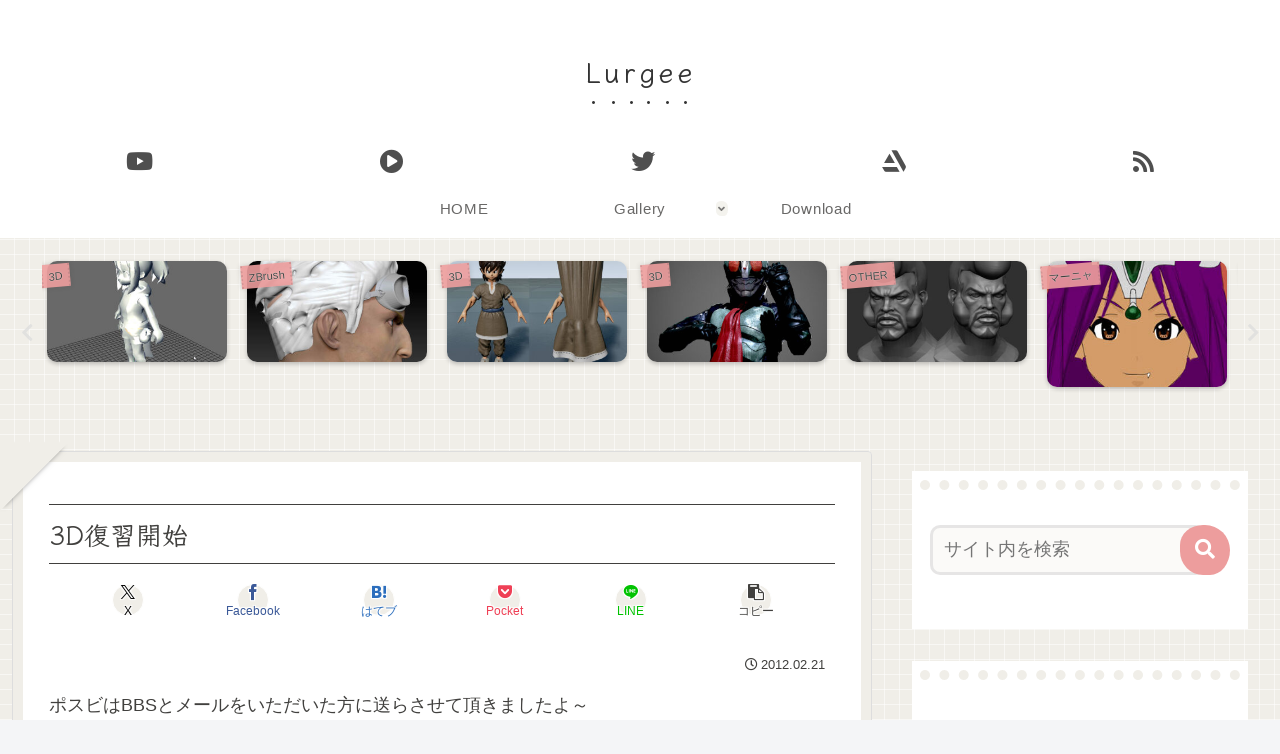

--- FILE ---
content_type: text/javascript; charset=UTF-8
request_url: https://blogroll.livedoor.net/61401/roll_data
body_size: 3383
content:
blogroll_write_feeds(61401, {"show_number":"10","show_per_category":"0","is_adult":"0","show_ad":"1","show_hm":"1","ad_type":"img","view_text":"feed-entry","show_new":"1","last_reported_click_log_id":0,"title_charnum":"10","view_favicon":"0","view_hatena_bookmark":"0","last_force_sync":0,"categories":[],"show_md":"1","view_icon":"0","has_feed":"1","last_update_daily_log":0,"new_limit":"86400"}, [{"feed_title":"3D\u4eba -3dnchu- ","feed_id":"237322","entry_link":"http://3dnchu.com/archives/t_kamiwada_b3d_making/","entry_title":"\u300cBlender\u3067\u4f5c\u308b\u5e7b\u60f3\u7684\u306a\u795e\u793e\u98a8\u666f\u300d\uff06\u300c\u5927\u6642\u8a08\u306e\u3042\u308b\u9ad8\u539f\u98a8\u666f\u306e\u4f5c\u308a\u65b9\u300d\uff06\u300cBlender\u3067\u4f5c\u308b\u653e\u8ab2\u5f8c\u306e\u6559\u5ba4\u98a8\u666f\u300d | \u80cc\u666f\u30a4\u30e9\u30b9\u30c8\u30ec\u30fc\u30bf\u30fc \u30ab\u30df\u30ef\u30c0 \u30c6\u30eb\u6c0f\u304c Blender\u3092\u4f7f\u7528\u3057\u305f\u89e3\u8aac\u4ed8\u304d\u80cc\u666f\u30e1\u30a4\u30ad\u30f3\u30b0\u52d5\u753b\u3092\u516c\u958b\u4e2d\uff01","entry_id":"343089436194","icon_path":"https://blogroll.livedoor.net/blogroll/icons/-common-/1.gif","sig":"47eab42639","posted_at":"1768995712","created_at":"1768997477","category_id":"0"},{"feed_title":"\u5f37\u706b\u3067\u9032\u3081","feed_id":"237390","entry_link":"https://nakamura001.hatenablog.com/entry/2025/11/07/Sentis_%E2%86%92_Inference_Engine_%E2%86%92_Sentis?utm_source=feed","entry_title":"Sentis \u2192 Inference Engine \u2192 Sentis","entry_id":"342964360576","icon_path":"https://blogroll.livedoor.net/blogroll/icons/-common-/1.gif","sig":"6c9e8eb530","posted_at":"1762494561","created_at":"1762495941","category_id":"0"},{"feed_title":"SIDEN","feed_id":"237392","entry_link":"http://siden-j.seesaa.net/article/504175976.html","entry_title":"\u30ef\u30f3\u30c0\u30fc\u30d5\u30a7\u30b9\u30c6\u30a3\u30d0\u30eb2024\u590f\u7d42\u4e86 \u304a\u75b2\u308c\u69d8\u3067\u3057\u305f\u3002","entry_id":"341271009734","icon_path":"https://blogroll.livedoor.net/blogroll/icons/-common-/1.gif","sig":"eb7883429c","posted_at":"1722263817","created_at":"1722264600","category_id":"0"},{"feed_title":"POLYGONOMICON","feed_id":"237388","entry_link":"http://polygonomicon.blog111.fc2.com/blog-entry-192.html","entry_title":"\u300c\u86ee\u52c7\u6226\u57df\u30d0\u30eb\u30d0\u30ea\u30aa\u30f3\u300d\u30db\u30fc\u30e0\u30da\u30fc\u30b8\u3092\u4f5c\u3063\u305f\u8a71","entry_id":"294693755218","icon_path":"https://blogroll.livedoor.net/blogroll/icons/-common-/1.gif","sig":"e62afce4d0","posted_at":"1607426880","created_at":"0","category_id":"0"},{"feed_title":"\u5275\u4f5c\u30e1\u30e2\u3002","feed_id":"237349","entry_link":"http://bokkateki.seesaa.net/article/470912791.html","entry_title":"Noita","entry_id":"229653234067","icon_path":"https://blogroll.livedoor.net/blogroll/icons/-common-/1.gif","sig":"6996d62fe0","posted_at":"1571226508","created_at":"0","category_id":"0"},{"feed_title":"Karasu\u306e\u30a2\u30d7\u30ea\u596e\u95d8\u8a18","feed_id":"237387","entry_link":"http://hideapp.cocolog-nifty.com/blog/2017/12/unityaction-65d.html","entry_title":"\u3010UnityAction\u3011\u4eca\u9031\u306e\u9032\u6357\uff08\uff12\uff10\uff11\uff17\u5e74\u672b\uff09","entry_id":"125834147864","icon_path":"https://blogroll.livedoor.net/blogroll/icons/-common-/1.gif","sig":"988defdc15","posted_at":"1514289487","created_at":"0","category_id":"0"},{"feed_title":"\u524d\u7565\u3002","feed_id":"67051","entry_link":"http://born2b.seesaa.net/article/453031043.html","entry_title":"\u304a\u304a\u3063\u3068\u3002","entry_id":"117983516117","icon_path":"https://blogroll.livedoor.net/blogroll/icons/-common-/1.gif","sig":"1b10f58bf8","posted_at":"1503843737","created_at":"0","category_id":"0"},{"feed_title":"\u306e\u307c\u308a\u5742\u3000\u4e00\u4e01\u76ee","feed_id":"67057","entry_link":"http://oirahakobito.seesaa.net/article/442700217.html","entry_title":"GBJAM5","entry_id":"96606751736","icon_path":"https://blogroll.livedoor.net/blogroll/icons/-common-/1.gif","sig":"ed79ae6d6f","posted_at":"1476121284","created_at":"0","category_id":"0"},{"feed_title":"NIPOLOG","feed_id":"237389","entry_link":"http://nipo1987.blog46.fc2.com/blog-entry-166.html","entry_title":"\u307e\u305f\u3042\u3059\u304b","entry_id":"30864052846","icon_path":"https://blogroll.livedoor.net/blogroll/icons/-common-/1.gif","sig":"e5abca0477","posted_at":"1393138095","created_at":"0","category_id":"0"},{"feed_title":"2D\u30683D\u306e\u72ed\u9593","feed_id":"237391","entry_link":"http://golightwave.blog90.fc2.com/blog-entry-244.html","entry_title":"\u7d20\u4f53","entry_id":"6834180532","icon_path":"https://blogroll.livedoor.net/blogroll/icons/-common-/1.gif","sig":"998be4c763","posted_at":"1358069434","created_at":"0","category_id":"0"}], false, [{"src":"https://blogroll.livedoor.net/blogroll/banner/kikakukiji_0125_1.png","text":"\u5927\u4eba\u6c17\u30af\u30ea\u30a8\u30a4\u30bf\u30fc\u306e\u9023\u8f09\u6f2b\u753b\u304c\u8aad\u3081\u308b\uff01 \u65b0\u3057\u3044\u30d6\u30ed\u30b0\u30e1\u30c7\u30a3\u30a2\u300eYoMuRy\uff08\u30e8\u30e0\u30ea\u30fc\uff09\u300f\u304c\u767b\u5834","url":"https://livedoorblogstyle.jp/archives/18443040.html","id":"60053"},{"src":"https://blogroll.livedoor.net/blogroll/banner/kikakukiji_0125_2.png","text":"\u5927\u4eba\u6c17\u30af\u30ea\u30a8\u30a4\u30bf\u30fc\u306e\u9023\u8f09\u6f2b\u753b\u304c\u8aad\u3081\u308b\uff01 \u65b0\u3057\u3044\u30d6\u30ed\u30b0\u30e1\u30c7\u30a3\u30a2\u300eYoMuRy\uff08\u30e8\u30e0\u30ea\u30fc\uff09\u300f\u304c\u767b\u5834","url":"https://livedoorblogstyle.jp/archives/18443040.html","id":"60054"},{"src":"https://blogroll.livedoor.net/blogroll/banner/kikakukiji_0125_3.png","text":"\u5927\u4eba\u6c17\u30af\u30ea\u30a8\u30a4\u30bf\u30fc\u306e\u9023\u8f09\u6f2b\u753b\u304c\u8aad\u3081\u308b\uff01 \u65b0\u3057\u3044\u30d6\u30ed\u30b0\u30e1\u30c7\u30a3\u30a2\u300eYoMuRy\uff08\u30e8\u30e0\u30ea\u30fc\uff09\u300f\u304c\u767b\u5834","url":"https://livedoorblogstyle.jp/archives/18443040.html","id":"60055"},{"src":"https://blogroll.livedoor.net/blogroll/banner/kikakukiji_0125_4.png","text":"\u5927\u4eba\u6c17\u30af\u30ea\u30a8\u30a4\u30bf\u30fc\u306e\u9023\u8f09\u6f2b\u753b\u304c\u8aad\u3081\u308b\uff01 \u65b0\u3057\u3044\u30d6\u30ed\u30b0\u30e1\u30c7\u30a3\u30a2\u300eYoMuRy\uff08\u30e8\u30e0\u30ea\u30fc\uff09\u300f\u304c\u767b\u5834","url":"https://livedoorblogstyle.jp/archives/18443040.html","id":"60056"},{"src":"https://blogroll.livedoor.net/blogroll/banner/kikakukiji_0125_5.png","text":"\u5927\u4eba\u6c17\u30af\u30ea\u30a8\u30a4\u30bf\u30fc\u306e\u9023\u8f09\u6f2b\u753b\u304c\u8aad\u3081\u308b\uff01 \u65b0\u3057\u3044\u30d6\u30ed\u30b0\u30e1\u30c7\u30a3\u30a2\u300eYoMuRy\uff08\u30e8\u30e0\u30ea\u30fc\uff09\u300f\u304c\u767b\u5834","url":"https://livedoorblogstyle.jp/archives/18443040.html","id":"60057"},{"src":"https://blogroll.livedoor.net/blogroll/banner/20240115_otopp_192x76.png","text":"\u304a\u3068\u306e\u6f2b\u753b","url":"https://otoppu.blog/","id":"60497"},{"src":"https://blogroll.livedoor.net/blogroll/banner/20240115_otopp_192x76_2.png","text":"\u304a\u3068\u306e\u6f2b\u753b","url":"https://otoppu.blog/","id":"60498"},{"src":"https://blogroll.livedoor.net/blogroll/banner/20240204_bomesodays_192x76.png","text":"\u307c\u3081\u305d\u306e\u307e\u3093\u304c\u30d6\u30ed\u30b0","url":"https://bomesodays.blog.jp/","id":"60504"},{"src":"https://blogroll.livedoor.net/blogroll/banner/20240204_bomesodays_192x76_2.png","text":"\u307c\u3081\u305d\u306e\u307e\u3093\u304c\u30d6\u30ed\u30b0","url":"https://bomesodays.blog.jp/","id":"60505"},{"src":"https://blogroll.livedoor.net/blogroll/banner/20250225_ayks8664_192x76.jpg","text":"\u306e\u3080\u3059\u3093\u306e\u30de\u30f3\u30ac\u30d6\u30ed\u30b0","url":"https://nomusun.blog/","id":"60508"},{"src":"https://blogroll.livedoor.net/blogroll/banner/20250225_ayks8664_192x76_2.jpg","text":"\u306e\u3080\u3059\u3093\u306e\u30de\u30f3\u30ac\u30d6\u30ed\u30b0","url":"https://nomusun.blog/","id":"60509"},{"src":"https://blogroll.livedoor.net/blogroll/banner/20250520_mihonekokichi_192x76.png","text":"\u4eca\u65e5\u3082\u3046\u3044\u307d\u3093\u65e5\u548c","url":"https://miho-nekokichi.blog.jp/","id":"60530"},{"src":"https://blogroll.livedoor.net/blogroll/banner/20250602_sayaken_192x76.png","text":"\u3055\u3084\u3051\u3093\u3055\u3093\u3061\u306e\u3068\u3052\u307e\u308b\u65e5\u8a18\u30fc\u5275\u4f5c\u307e\u3093\u304c \u3068\u304d\u3069\u304d \u30a8\u30c3\u30bb\u30a4","url":"https://sayaken.blog.jp/","id":"60531"},{"src":"https://blogroll.livedoor.net/blogroll/banner/20250612_tucchi_192x76.png","text":"20250612_tsucchi","url":"https://tucchinchi.blog.jp/","id":"60534"},{"src":"https://blogroll.livedoor.net/blogroll/banner/20250619_ina_192x76.png","text":"\u7a32\u306e\u6bce\u65e5\u708a\u304d\u305f\u3066\u30d6\u30ed\u30b0","url":"https://inasan-mainichi.blog.jp/","id":"60535"},{"src":"https://blogroll.livedoor.net/blogroll/banner/20250702_bejibejinappa_192x76.png","text":"\u3079\u3058\u3079\u3058\u306a\u3063\u3071\u306e\u65e5\u5e38\u6f2b\u753b","url":"https://bejibejinappa.online/","id":"60537"},{"src":"https://blogroll.livedoor.net/blogroll/banner/otosaka_192x76.png","text":"\u97f3\u5742\u30de\u30f3\u30ac\u90e8\u5c4b","url":"https://otosaka.blog.jp/","id":"60538"},{"src":"https://blogroll.livedoor.net/blogroll/banner/20250716_ekubonobo_192x76.png","text":"\u30a8\u30af\u30dc\u306e\u30dc","url":"https://ekubonobo.blog.jp/","id":"60539"},{"src":"https://blogroll.livedoor.net/blogroll/banner/banner0929.png","text":"\u3010\u30d4\u30c3\u30af\u30a2\u30c3\u30d7\u3011\u8aad\u3093\u3060\u3089\u6700\u5f8c\u3001\u5171\u611f\u304c\u6b62\u307e\u3089\u306a\u3044\uff01\u30ea\u30a2\u30eb\u306a\u65e5\u5e38\u3092\u7db4\u308b\u7de8\u96c6\u90e8\u304a\u3059\u3059\u3081\u30d6\u30ed\u30b0\u3092\u3054\u7d39\u4ecb\u266a","url":"https://livedoorblogstyle.jp/archives/28517161.html","id":"60547"},{"src":"https://blogroll.livedoor.net/blogroll/banner/banner1104.png","text":"\u30e9\u30a4\u30d6\u30c9\u30a2\u30d6\u30ed\u30b0\u516c\u5f0f\u30d6\u30ed\u30b0\u3001\u3064\u3044\u306b10\u5468\u5e74\u3092\u8fce\u3048\u307e\u3057\u305f\uff01","url":"https://livedoorblogstyle.jp/archives/28721740.html","id":"60553"},{"src":"https://blogroll.livedoor.net/blogroll/banner/banner1104_2.png","text":"\u30e9\u30a4\u30d6\u30c9\u30a2\u30d6\u30ed\u30b0\u516c\u5f0f\u30d6\u30ed\u30b0\u3001\u3064\u3044\u306b10\u5468\u5e74\u3092\u8fce\u3048\u307e\u3057\u305f\uff01","url":"https://livedoorblogstyle.jp/archives/28721740.html","id":"60554"},{"src":"https://blogroll.livedoor.net/blogroll/banner/banner1106.png","text":"\u8aad\u8005\u306e\u5fc3\u3092\u63b4\u30802\u30d6\u30ed\u30b0\u304c\u516c\u5f0f\u30d6\u30ed\u30b0\u306b\u4ef2\u9593\u5165\u308a\u266a\u30102025\u5e749\u6708\u306b\u516c\u5f0f\u5316\u3055\u308c\u305f\u201c\u30cb\u30e5\u30fc\u30ab\u30de\u30fc\u30d6\u30ed\u30b0\u201d\u3092\u3054\u7d39\u4ecb\uff01\u3011","url":"https://livedoorblogstyle.jp/archives/28726755.html","id":"60555"},{"src":"https://blogroll.livedoor.net/blogroll/banner/192x76_TastyJapan.png","text":"TastyJapan","url":"https://tastyjapan.livedoor.blog/","id":"60556"},{"src":"https://blogroll.livedoor.net/blogroll/banner/20251125_kamiyamochi_192x76.png","text":"\u795e\u8c37\u3082\u3061\u306e\u65e5\u5e38","url":"https://mochidosukoikoikoi.blog.jp/","id":"60557"},{"src":"https://blogroll.livedoor.net/blogroll/banner/192x76_kamochilog.png","text":"\u304b\u3082\u3061\u308d\u3050\uff5e\u8ee2\u52e4\u65cf \u592b\u5a66\u4e8c\u4eba\u66ae\u3089\u3057\uff5e","url":"https://kamochimo.blog.jp/","id":"60558"},{"src":"https://blogroll.livedoor.net/blogroll/banner/20251204_nihonkuyashibanashi192x76.png","text":"\u307e\u3093\u304c\u65e5\u672c\u304f\u3084\u3057\u3070\u306a\u3057","url":"https://hatake0123.blog.jp/","id":"60560"},{"src":"https://blogroll.livedoor.net/blogroll/banner/20251208_jreset_192x76.png","text":"\u4eba\u751f\u30ea\u30bb\u30c3\u30c8\u3067\u304d\u308b\u304b\u306a\uff1f","url":"https://jreset.com/","id":"60570"},{"src":"https://blogroll.livedoor.net/blogroll/banner/20260114_uminootoka_192x76.png","text":"\u3046\u307f\u306e\u97fb\u82b1\u306e\u5c71\u3042\u308a\u8c37\u3042\u308a\u4eba\u751f\u30de\u30f3\u30ac","url":"https://umino-otoka.blog.jp/","id":"60605"}]);